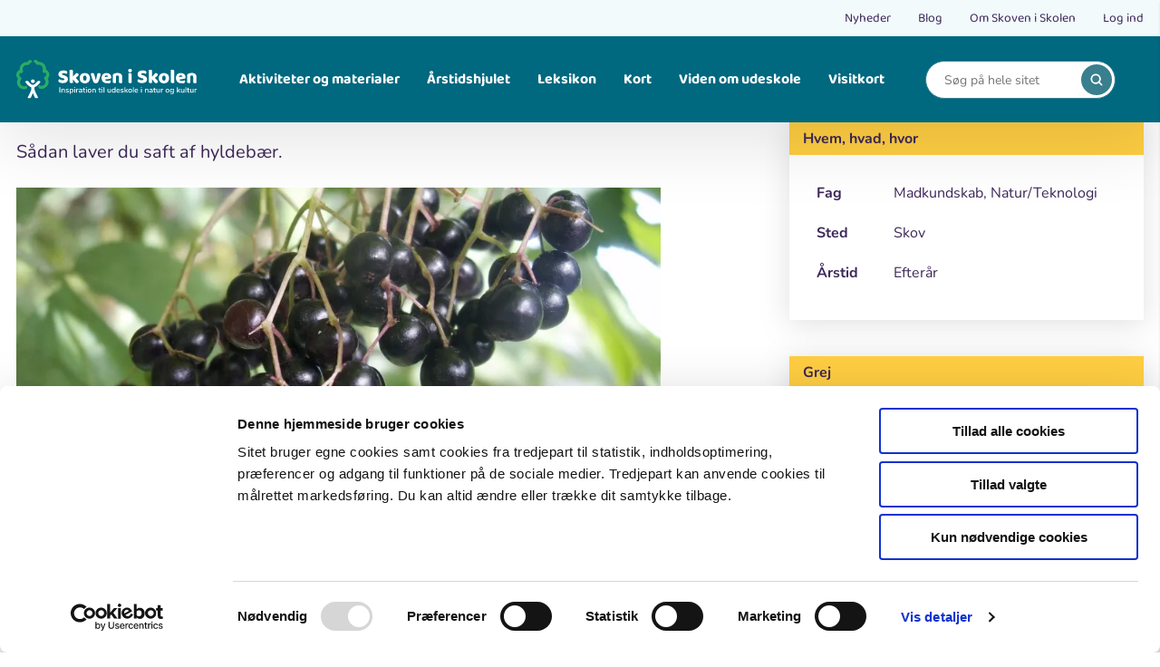

--- FILE ---
content_type: text/html; charset=UTF-8
request_url: https://skoven-i-skolen.dk/vild-mad/hyldebaer-saft
body_size: 10175
content:
<!DOCTYPE html>
<html lang="da" dir="ltr" prefix="content: http://purl.org/rss/1.0/modules/content/  dc: http://purl.org/dc/terms/  foaf: http://xmlns.com/foaf/0.1/  og: http://ogp.me/ns#  rdfs: http://www.w3.org/2000/01/rdf-schema#  schema: http://schema.org/  sioc: http://rdfs.org/sioc/ns#  sioct: http://rdfs.org/sioc/types#  skos: http://www.w3.org/2004/02/skos/core#  xsd: http://www.w3.org/2001/XMLSchema# ">
  <head>
    <meta charset="utf-8" />
<script type="text/javascript" id="Cookiebot" src="https://consent.cookiebot.com/uc.js" data-cbid="b46580d4-dde4-4c54-a261-8ed78e812ee6" data-blockingmode="auto" async="async"></script>
<meta name="description" content="Sådan laver du saft af hyldebær." />
<link rel="canonical" href="https://skoven-i-skolen.dk/vild-mad/hyldebaer-saft" />
<link rel="shortlink" href="https://skoven-i-skolen.dk/" />
<link rel="image_src" href="/sites/skoven-i-skolen.dk/files/filer/Natur/Traer/hyldebaer_taet_godt1.JPG" />
<meta property="og:site_name" content="Skoven i Skolen" />
<meta property="og:type" content="website" />
<meta property="og:url" content="https://skoven-i-skolen.dk/vild-mad/hyldebaer-saft" />
<meta property="og:title" content="Hyldebær-saft | Skoven i Skolen" />
<meta property="og:description" content="Sådan laver du saft af hyldebær." />
<meta property="og:image" content="https://skoven-i-skolen.dk/sites/skoven-i-skolen.dk/files/filer/Natur/Traer/hyldebaer_taet_godt1.JPG" />
<meta name="Generator" content="Drupal 10 (https://www.drupal.org)" />
<meta name="MobileOptimized" content="width" />
<meta name="HandheldFriendly" content="true" />
<meta name="viewport" content="width=device-width, initial-scale=1.0" />
<link rel="icon" href="/sites/skoven-i-skolen.dk/themes/custom/sis/favicon.ico" type="image/vnd.microsoft.icon" />

    <title>Hyldebær-saft | Skoven i Skolen</title>
    <link rel="stylesheet" media="all" href="/core/misc/components/progress.module.css?t36qj2" />
<link rel="stylesheet" media="all" href="/core/misc/components/ajax-progress.module.css?t36qj2" />
<link rel="stylesheet" media="all" href="/core/modules/system/css/components/align.module.css?t36qj2" />
<link rel="stylesheet" media="all" href="/core/modules/system/css/components/fieldgroup.module.css?t36qj2" />
<link rel="stylesheet" media="all" href="/core/modules/system/css/components/container-inline.module.css?t36qj2" />
<link rel="stylesheet" media="all" href="/core/modules/system/css/components/clearfix.module.css?t36qj2" />
<link rel="stylesheet" media="all" href="/core/modules/system/css/components/details.module.css?t36qj2" />
<link rel="stylesheet" media="all" href="/core/modules/system/css/components/hidden.module.css?t36qj2" />
<link rel="stylesheet" media="all" href="/core/modules/system/css/components/item-list.module.css?t36qj2" />
<link rel="stylesheet" media="all" href="/core/modules/system/css/components/js.module.css?t36qj2" />
<link rel="stylesheet" media="all" href="/core/modules/system/css/components/nowrap.module.css?t36qj2" />
<link rel="stylesheet" media="all" href="/core/modules/system/css/components/position-container.module.css?t36qj2" />
<link rel="stylesheet" media="all" href="/core/modules/system/css/components/reset-appearance.module.css?t36qj2" />
<link rel="stylesheet" media="all" href="/core/modules/system/css/components/resize.module.css?t36qj2" />
<link rel="stylesheet" media="all" href="/core/modules/system/css/components/system-status-counter.css?t36qj2" />
<link rel="stylesheet" media="all" href="/core/modules/system/css/components/system-status-report-counters.css?t36qj2" />
<link rel="stylesheet" media="all" href="/core/modules/system/css/components/system-status-report-general-info.css?t36qj2" />
<link rel="stylesheet" media="all" href="/core/modules/system/css/components/tablesort.module.css?t36qj2" />
<link rel="stylesheet" media="all" href="/modules/contrib/cookiebot/css/cookiebot.css?t36qj2" />
<link rel="stylesheet" media="all" href="/modules/custom/premium_theme_helper/css/dialog-custom.css?t36qj2" />
<link rel="stylesheet" media="all" href="/sites/skoven-i-skolen.dk/modules/sis_almanac/css/sis_almanac.css?t36qj2" />
<link rel="stylesheet" media="all" href="/sites/skoven-i-skolen.dk/themes/custom/sis/dist/components/css/base/variables.css?t36qj2" />
<link rel="stylesheet" media="all" href="/sites/skoven-i-skolen.dk/themes/custom/sis/dist/components/css/base/normalize.css?t36qj2" />
<link rel="stylesheet" media="all" href="/sites/skoven-i-skolen.dk/themes/custom/sis/dist/components/css/base/base.css?t36qj2" />
<link rel="stylesheet" media="all" href="/sites/skoven-i-skolen.dk/themes/custom/sis/dist/components/css/base/fonts.css?t36qj2" />
<link rel="stylesheet" media="all" href="/sites/skoven-i-skolen.dk/themes/custom/sis/dist/components/css/base/helpers.css?t36qj2" />
<link rel="stylesheet" media="all" href="/sites/skoven-i-skolen.dk/themes/custom/sis/dist/components/css/base/modal.css?t36qj2" />
<link rel="stylesheet" media="all" href="/sites/skoven-i-skolen.dk/themes/custom/sis/dist/components/css/base/typography.css?t36qj2" />
<link rel="stylesheet" media="all" href="/sites/skoven-i-skolen.dk/themes/custom/sis/dist/components/css/base/form-styling.css?t36qj2" />
<link rel="stylesheet" media="all" href="/sites/skoven-i-skolen.dk/themes/custom/sis/dist/components/css/base/pager.css?t36qj2" />
<link rel="stylesheet" media="all" href="/sites/skoven-i-skolen.dk/themes/custom/sis/dist/components/css/layout/grid.css?t36qj2" />
<link rel="stylesheet" media="all" href="/sites/skoven-i-skolen.dk/themes/custom/sis/dist/components/css/components/03-organisms/footer.css?t36qj2" />
<link rel="stylesheet" media="all" href="/sites/skoven-i-skolen.dk/themes/custom/sis/dist/components/css/components/03-organisms/article-page.css?t36qj2" />
<link rel="stylesheet" media="all" href="/sites/skoven-i-skolen.dk/themes/custom/sis/dist/components/css/components/02-molecules/burger.css?t36qj2" />
<link rel="stylesheet" media="all" href="/sites/skoven-i-skolen.dk/themes/custom/sis/dist/components/css/components/03-organisms/burger-menu.css?t36qj2" />
<link rel="stylesheet" media="all" href="/sites/skoven-i-skolen.dk/themes/custom/sis/dist/components/css/components/02-molecules/facts-box.css?t36qj2" />
<link rel="stylesheet" media="all" href="/sites/skoven-i-skolen.dk/themes/custom/sis/dist/components/css/components/02-molecules/search-autocomplete.css?t36qj2" />
<link rel="stylesheet" media="all" href="/sites/skoven-i-skolen.dk/themes/custom/sis/dist/components/css/components/03-organisms/header.css?t36qj2" />
<link rel="stylesheet" media="all" href="/sites/skoven-i-skolen.dk/themes/custom/sis/dist/components/css/components/02-molecules/breadcrumb.css?t36qj2" />
<link rel="stylesheet" media="all" href="/sites/skoven-i-skolen.dk/themes/custom/sis/dist/components/css/components/03-organisms/pager-full.css?t36qj2" />
<link rel="stylesheet" media="all" href="/sites/skoven-i-skolen.dk/themes/custom/sis/dist/components/css/components/03-organisms/inspiration-overview.css?t36qj2" />
<link rel="stylesheet" media="all" href="/sites/skoven-i-skolen.dk/themes/custom/sis/dist/components/css/components/02-molecules/logo.css?t36qj2" />
<link rel="stylesheet" media="all" href="/sites/skoven-i-skolen.dk/themes/custom/sis/dist/components/css/theme/theme.css?t36qj2" />
<link rel="stylesheet" media="all" href="/sites/skoven-i-skolen.dk/themes/custom/sis/dist/components/css/theme/theme-primary.css?t36qj2" />
<link rel="stylesheet" media="all" href="/sites/skoven-i-skolen.dk/themes/custom/sis/dist/components/css/theme/theme-green.css?t36qj2" />
<link rel="stylesheet" media="all" href="/sites/skoven-i-skolen.dk/themes/custom/sis/dist/components/css/components/02-molecules/meta-menu.css?t36qj2" />
<link rel="stylesheet" media="all" href="/sites/skoven-i-skolen.dk/themes/custom/sis/dist/components/css/components/03-organisms/modal-article.css?t36qj2" />
<link rel="stylesheet" media="all" href="/sites/skoven-i-skolen.dk/themes/custom/sis/dist/components/css/components/02-molecules/navigation.css?t36qj2" />
<link rel="stylesheet" media="all" href="/sites/skoven-i-skolen.dk/themes/custom/sis/dist/components/css/components/02-molecules/newsletter-form.css?t36qj2" />
<link rel="stylesheet" media="all" href="/sites/skoven-i-skolen.dk/themes/custom/sis/dist/components/css/components/02-molecules/related-articles.css?t36qj2" />
<link rel="stylesheet" media="all" href="/sites/skoven-i-skolen.dk/themes/custom/sis/dist/components/js/related-articles.css?t36qj2" />
<link rel="stylesheet" media="all" href="/sites/skoven-i-skolen.dk/themes/custom/sis/dist/components/css/components/02-molecules/search-toggle.css?t36qj2" />
<link rel="stylesheet" media="all" href="/sites/skoven-i-skolen.dk/themes/custom/sis/dist/components/css/components/02-molecules/slider-pager-count.css?t36qj2" />
<link rel="stylesheet" media="all" href="/sites/skoven-i-skolen.dk/themes/custom/sis/dist/components/css/components/02-molecules/sub-navigation.css?t36qj2" />

    
  </head>
  <body>
        <a href="#main-content" class="visually-hidden focusable">
      Gå til hovedindhold
    </a>
    
      <div class="dialog-off-canvas-main-canvas" data-off-canvas-main-canvas>
    <div class="premium-layout-wrapper">
        <div>
    <div data-drupal-messages-fallback class="hidden"></div>

  </div>

  
  <div class="layout-container">
          




<header class="header">
  <div class="meta-menu">
    <div class="container">
      <div class="meta-menu__inner">
          
              <ul region="header" class="meta-menu-list">
              <li class="meta-menu-item">
                          <a href="/nyheder" class=meta-menu-item__link>Nyheder </a>
                      </li>
          <li class="meta-menu-item">
                          <a href="/blogs" class=meta-menu-item__link>Blog </a>
                      </li>
          <li class="meta-menu-item">
                          <a href="/om-skoven-i-skolen" class=meta-menu-item__link>Om Skoven i Skolen </a>
                      </li>
          <li class="meta-menu-item">
                          <a href="/user/login" class=meta-menu-item__link>Log ind </a>
                      </li>
            </ul>
  



      </div>
    </div>
  </div>
  <div class="container">
    <div class="header__inner">
      

<a id="block-site-branding" class="logo" href="/" title="Hjem" rel="home">
  <img class="logo__image" src="/sites/skoven-i-skolen.dk/themes/custom/sis/logo.svg" alt="Hjem">
</a>

        


<nav class="navigation js-navigation">
  <ul class="navigation-list"><li class="navigation-item js-navigation-item navigation-item--has-children">
        <span class="navigation-item__link">Aktiviteter og materialer</span>
                  <div class="sub-navigation ">
            <div class="container">
              <ul class="sub-navigation__list"><li class="sub-navigation__item">
                    <a href="/aktiviteter" class="sub-navigation__link">
                      <span class="sub-navigation__link-title">
            <svg class="icons-kite" width="20" height="20">
    <use xlink:href="/sites/skoven-i-skolen.dk/themes/custom/sis/dist/icons/icons.svg#kite"></use>
</svg>

      Aktiviteter</span>
                      <span class="sub-navigation__link-description">
            Find ideer til, hvad du kan lave i naturen. For børn og voksne.
      </span>
                    </a>
                  </li><li class="sub-navigation__item">
                    <a href="/undervisningsforloeb" class="sub-navigation__link">
                      <span class="sub-navigation__link-title">
            <svg class="icons-binoculars" width="20" height="20">
    <use xlink:href="/sites/skoven-i-skolen.dk/themes/custom/sis/dist/icons/icons.svg#binoculars"></use>
</svg>

      Undervisningsforløb</span>
                      <span class="sub-navigation__link-description">
            Find ude-undervisningsmaterialer til alle fag og klassetrin i natur og kultur. For lærere.
      </span>
                    </a>
                  </li><li class="sub-navigation__item">
                    <a href="/tema" class="sub-navigation__link">
                      <span class="sub-navigation__link-title">
            <svg class="icons-bird" width="20" height="20">
    <use xlink:href="/sites/skoven-i-skolen.dk/themes/custom/sis/dist/icons/icons.svg#bird"></use>
</svg>

      Temaer</span>
                      <span class="sub-navigation__link-description">
            Find større temaer, som samler flere materialer om samme emne. Fx fugle, klima, affald osv.
      </span>
                    </a>
                  </li><li class="sub-navigation__item">
                    <a href="/vild-mad" class="sub-navigation__link">
                      <span class="sub-navigation__link-title">
            <svg class="icons-fire" width="20" height="20">
    <use xlink:href="/sites/skoven-i-skolen.dk/themes/custom/sis/dist/icons/icons.svg#fire"></use>
</svg>

      Vild mad</span>
                      <span class="sub-navigation__link-description">
            Find opskrifter på bålmad og mad fra naturen.
      </span>
                    </a>
                  </li><li class="sub-navigation__item">
                    <a href="/medier" class="sub-navigation__link">
                      <span class="sub-navigation__link-title">
            <svg class="icons-books" width="20" height="20">
    <use xlink:href="/sites/skoven-i-skolen.dk/themes/custom/sis/dist/icons/icons.svg#books"></use>
</svg>

      Medier</span>
                      <span class="sub-navigation__link-description">
            Find bøger, medier og anmeldelser
      </span>
                    </a>
                  </li><li class="sub-navigation__item">
                    <a href="/kort-delte-undervisningsforloeb" class="sub-navigation__link">
                      <span class="sub-navigation__link-title">
            <svg class="icons-pin6" width="20" height="20">
    <use xlink:href="/sites/skoven-i-skolen.dk/themes/custom/sis/dist/icons/icons.svg#pin6"></use>
</svg>

      Kort: Delte undervisningsforløb</span>
                      <span class="sub-navigation__link-description">
            Her er alle delte undervisningsforløb
      </span>
                    </a>
                  </li></ul>
            </div>
          </div>
              </li><li class="navigation-item js-navigation-item">
        <a href="/aarstidshjulet" class="navigation-item__link" data-drupal-link-system-path="node/213">Årstidshjulet</a>
              </li><li class="navigation-item js-navigation-item">
        <a href="/leksikon" class="navigation-item__link" data-drupal-link-system-path="node/35626">Leksikon</a>
              </li><li class="navigation-item js-navigation-item">
        <a href="/kort" class="navigation-item__link" data-drupal-link-system-path="node/10955">Kort</a>
              </li><li class="navigation-item js-navigation-item">
        <a href="/viden-om-udeskole" class="navigation-item__link" data-drupal-link-system-path="node/35655">Viden om udeskole</a>
              </li><li class="navigation-item js-navigation-item">
        <a href="/visitkort" title="Se en oversigt over organisationer" class="navigation-item__link" data-drupal-link-system-path="visitkort">Visitkort</a>
              </li></ul>
</nav>


      <div class="burger hamburger-icon" id="hamburger-icon">
        <div class="burger__lines">
          <span></span>
          <span></span>
          <span></span>
        </div>
        <div class="burger__label">Menu</div>
      </div>
      <div class="header-search js-header-search">
        <form action="/search" method="get" aria-label="search">
          <div class="header-search__input-field" id="search">
            <input  class="input" type="search" aria-label="Search" placeholder="Søg på hele sitet" name="text" id="js-header-search-input"
               autocomplete="off"
              >
            <button  type="submit" class="header-search__submit" aria-label="search">
              
<svg class="icon icon--search">
  <use xmlns:xlink="http://www.w3.org/1999/xlink" xlink:href="/sites/skoven-i-skolen.dk/themes/custom/sis/dist/icons/icons.svg#search"></use>
</svg>
            </button>
          </div>
        </form>
      </div>
    </div>
  </div>
</header>

    
          
    
            <div>
    <div id="block-breadcrumbs">
  
    
      	

	<div class="container">
		<div class="breadcrumb">
			<ol>
																				<li class="breadcrumb__item">
							<a href="/" class="breadcrumb__link">
								<span class="breadcrumb__text is_mobile">...</span>
								<span class="breadcrumb__text is_desktop">Hjem</span>
							</a>
						</li>
																									<li class="breadcrumb__item">
															<a href="/vild-mad" class="breadcrumb__link">
									<span class="breadcrumb__text">Vild mad</span>
								</a>
													</li>
																									<li class="breadcrumb__item">
															<span class="breadcrumb__text">Hyldebær-saft</span>
													</li>
												</ol>
		</div>
		
	</div>

  </div>

  </div>

    
          <main role="main" vocab="http://schema.org" typeof="WebPageElement" property="mainContentOfPage">
        <a id="main-content" tabindex="-1"></a>        <div class="layout-content">
            <div>
    







<article about="/vild-mad/hyldebaer-saft" class="article-page">
    <div class="container">
    <div class="row">
      <div class="col-md-8 col-lg-7 article-content-wrapper">
        <div>
                      <h1 class="article-page__title">Hyldebær-saft
</h1>
                    <div class="article-page__description">
            
            Sådan laver du saft af hyldebær.
      
          </div>
          <div class="article-page__image">
                          
              
              <img loading="lazy" src="/sites/skoven-i-skolen.dk/files/styles/article/public/filer/Natur/Traer/hyldebaer_taet_godt1.JPG.webp?itok=pQcJsikj" width="900" height="506" alt="Her er modne hyldebær. Foto: Malene Bendix." typeof="foaf:Image" />



      

      
                      </div>
          <div class="article-page__content">
            
            <h2>Lidt om hyldebær</h2>

<p>Der vokser hyldebær næsten alle steder - undtagen måske i byerne. Men i skoven, i hegnet, i haven, op ad huset, i parken - næsten alle steder står der lige pludselig et hyldetræ, og vifter med store klaser af sorte bær om efteråret.</p>

<div><strong>Fugle og hyld</strong><br>
Fuglene elsker hyldebær. De spiser dem, og spreder dem med deres fugleklatter - og det er en af grundene til at de vokser så mange steder. En anden grund er menneskene. Hylden kan nemlig bruges til alt muligt, og derfor har mennesker igennem mange tusind år plantet hyldebuske hvor de boede. I skovene er hylden tidligere blevet brugt til at læ for nye beplantninger.</div>

<div>&nbsp;</div>

<div><strong>Pluk bær</strong><br>
I september-oktober er hyldebærrene modne. Så kan du tage en kurv med ud og plukke dem til saft og suppe. Hyldebærrene indeholder blåsyre og er giftige rå, men du kan koge dem til en stærk, mørkerød saft, der smager fantastisk og er sprængfyldt med C-vitaminer.<br>
&nbsp;</div>

<h2>Sådan gør du</h2>

<ul>
	<li>Find nogle hyldebuske, og pluk en masse bær i en kurv.</li>
	<li>Fjern de grove stilke, og læg bærrene ned i en gryde sammen med de sure æbler i både.</li>
	<li>Hæld vandet over bærrene.</li>
	<li>Kog bærrene til de brister.</li>
	<li>Si så saften: Stil et dørslag op i en gryde. Læg et rent viskestykke der gerne må blive rødt op i dørslaget. Hæld forsigtigt saft og bær op i viskestykket - lidt ad gangen. Det tager lidt tid. Til sidst kan du vride viskestykket, så du får al saften med.</li>
	<li>Nu skal du måle hvor meget saft du har i gryden. Brug et litermål.</li>
	<li>Kom saft, sukker og citronsyre i gryden, kog saften op og tag den så af ilden. Sammenlagt skal saften gerne koge 1 kvarter.</li>
	<li>Hæld Atamon i saften.</li>
	<li>Hæld din hyldebærsaft på skoldede flasker, der er skyllet med Atamon - og sæt prop i. Nu kan saften holde sig til de lange vinteraftner.</li>
</ul>

      
          </div>
        </div>
      </div>
      <div class="col-md-4 col-lg-4 col-lg-offset-1 article-content-sidebar">
        <div class="print-button">
          <a href="#" onclick="window.print()">
            
<svg class="icon icon--printer">
  <use xmlns:xlink="http://www.w3.org/1999/xlink" xlink:href="/sites/skoven-i-skolen.dk/themes/custom/sis/dist/icons/icons.svg#printer"></use>
</svg>
            <span class="print-button__text">Print</span>
          </a>
        </div>
                  <div class="facts-box">
            <div class="facts-box__title">
              Hvem, hvad, hvor
            </div>
            <div class="facts-box__content">
                              <div class="facts-box__content-item">
                  <div class="facts-box__content-item-label">
                    Fag
                  </div>
                  <div class="facts-box__content-item-value">
                                          Madkundskab, 
                                          Natur/Teknologi
                                      </div>
                </div>
                                                          <div class="facts-box__content-item">
                  <div class="facts-box__content-item-label">
                    Sted
                  </div>
                  <div class="facts-box__content-item-value">
                                          Skov
                                      </div>
                </div>
                                            <div class="facts-box__content-item">
                  <div class="facts-box__content-item-label">
                    &Aring;rstid
                  </div>
                  <div class="facts-box__content-item-value">
                                          Efterår
                                      </div>
                </div>
                                                                    </div>
          </div>
                          <div class="facts-box">
            <div class="facts-box__title">
              Grej
            </div>
            <div class="facts-box__content">
              <ul><li>1 kg hyldebær</li><li>½ l vand</li><li>Evt. 3 sure æbler</li></ul><p>Til hver liter siet saft:</p><ul><li>375 - 500 g sukker</li><li>1 tsk citronsyre</li><li>1 tsk flydende Atamon eller ½ tsk Atamonpulver</li><li>Kurv eller spand til at plukke bær i</li><li>Stor gryde &amp; ske</li><li>Viskestykke der godt må blive rødt.</li><li>Dørslag</li><li>Litermål</li><li>En gryde mere</li><li>Bål eller komfur</li><li>Rene flasker</li></ul>
            </div>
          </div>
        
                          <div class="facts-box">
            <div class="facts-box__title">
              Tid
            </div>
            <div class="facts-box__content">
              <p>½ - 1 time til at koge saft.</p><p>Tid til at plukke hyldebær.</p>
            </div>
          </div>
                          <div class="facts-box">
            <div class="facts-box__title">
              Undervisningsm&aring;l
            </div>
            <div class="facts-box__content">
              
            <p>Alle kan bruge ideen her - børn, unge, voksne og gamle. Hvis du er lærer, kan du bruge ideen i skolen, men du må selv tænke den ind i dit fag.</p>
      
            </div>
                      </div>
                          <div class="facts-box">
            <div class="facts-box__title">
              Kolofon
            </div>
            <div class="facts-box__content">
                              <p><strong>Tekst og foto</strong></p><p>Malene Bendix.</p>
                                                                    </div>
          </div>
                                
                  <div class="facts-box">
            <div class="facts-box__title">
              Inspiration og lignende materialer
            </div>
            <div class="facts-box__content facts-box__inspiration">
                <div class="facts-box__inspiration-group">
    <div class="facts-box__inspiration-title"><a href="/fag/madkundskab" hreflang="da">Madkundskab</a></div>
          


<div class="facts-box__inspiration-item">
  <a href="/vild-mad" aria-label="Vild mad">
    <div class="facts-box__inspiration-item__type">
      
            Vild mad
      
    </div>
  </a>
  <a href="/vild-mad/kartofler-i-trylledej" class="facts-box__inspiration-item__link">
    
<span>Kartofler i trylledej</span>

  </a>
</div>



<div class="facts-box__inspiration-item">
  <a href="/undervisningsforloeb" aria-label="Undervisningsforløb">
    <div class="facts-box__inspiration-item__type">
      
            Undervisningsforløb
      
    </div>
  </a>
  <a href="/undervisningsforloeb/vildt-god-pizza" class="facts-box__inspiration-item__link">
    
<span>Vildt god pizza</span>

  </a>
</div>

      </div>

            </div>
          </div>
        
        <div class="facts-box__button-below-wrapper">
                      <a href="/del" target="_blank">
              <button type="button" class="facts-box__button-below button button--green">
<div>
  
  
  
Del en ide

</div>
</button>
            </a>
                  </div>
      </div>
    </div>

          <div class="article-page__related section section--spacing-bottom-none">
        <div class="row">
          <div class="col-xs-12 col-ms-6 col-sm-7 col-md-8">
            <div class="article-page__related-header">
              <h2>Læs også</h2>
            </div>
          </div>
          <div class="col-xs-12 col-ms-6 col-sm-5 col-md-4">

            <div class="swiper-navigation">
                              <div class="slider-pager-count">
                  Viser&nbsp;<span class="slider-pager-count--showing"></span>&nbsp;ud af&nbsp;<span class="slider-pager-count--total"></span>
                </div>
                            <div class="swiper-button-prev"></div>
              <div class="swiper-button-next"></div>
            </div>
          </div>
          <div class="col-xs-12">
            <div class="article-page__related-items js-article-page__related-items swiper">
              <div class="swiper-wrapper">
                                                                                                                                                                                                                                                                                                                                                                                                                                                                                                                                                                                    



<div class="inspiration-overview__item">
	<div class="inspiration-overview__item-inner">
		<a href="/leksikon/hyld-sambucus-nigra" class="inspiration-overview__item-link" aria-label="Leksikon">
			<div class="inspiration-overview__image">
                  
              
                <picture>
                  <source srcset="/sites/skoven-i-skolen.dk/files/styles/list_view_lg_/public/2023-01/Hyldeb%C3%A6r_Saerloese%20overdrev_sept_Ole%20Malling.webp?h=2e3eca71&amp;itok=_ztWN4rR 1x" media="all and (min-width : 1921px)" type="image/webp" width="354" height="257"/>
              <source srcset="/sites/skoven-i-skolen.dk/files/styles/list_view_lg_/public/2023-01/Hyldeb%C3%A6r_Saerloese%20overdrev_sept_Ole%20Malling.webp?h=2e3eca71&amp;itok=_ztWN4rR 1x" media="all and (min-width : 1200px) and (max-width: 1920px)" type="image/webp" width="354" height="257"/>
              <source srcset="/sites/skoven-i-skolen.dk/files/styles/list_view_md_/public/2023-01/Hyldeb%C3%A6r_Saerloese%20overdrev_sept_Ole%20Malling.webp?h=2e3eca71&amp;itok=TsDKUu8R 1x" media="all and (min-width : 992px) and (max-width: 1199px)" type="image/webp" width="264" height="193"/>
              <source srcset="/sites/skoven-i-skolen.dk/files/styles/list_view_sm_/public/2023-01/Hyldeb%C3%A6r_Saerloese%20overdrev_sept_Ole%20Malling.webp?h=2e3eca71&amp;itok=qL6T7Y3q 1x" media="all and (min-width : 768px) and (max-width: 991px)" type="image/webp" width="460" height="335"/>
              <source srcset="/sites/skoven-i-skolen.dk/files/styles/list_view_xs_/public/2023-01/Hyldeb%C3%A6r_Saerloese%20overdrev_sept_Ole%20Malling.webp?h=2e3eca71&amp;itok=FdAZzDJj 1x, /sites/skoven-i-skolen.dk/files/styles/list_view_xsx2_/public/2023-01/Hyldeb%C3%A6r_Saerloese%20overdrev_sept_Ole%20Malling.webp?h=2e3eca71&amp;itok=pYW9z5s7 2x" media="all and (min-width : 481px) and (max-width: 767px)" type="image/webp" width="348" height="253"/>
              <source srcset="/sites/skoven-i-skolen.dk/files/styles/list_view_xxs_/public/2023-01/Hyldeb%C3%A6r_Saerloese%20overdrev_sept_Ole%20Malling.webp?h=2e3eca71&amp;itok=pYSsaTcs 1x, /sites/skoven-i-skolen.dk/files/styles/list_view_xxsx2_/public/2023-01/Hyldeb%C3%A6r_Saerloese%20overdrev_sept_Ole%20Malling.webp?h=2e3eca71&amp;itok=RrPkB4T3 2x" media="all and (max-width: 480px)" type="image/webp" width="432" height="315"/>
              <source srcset="/sites/skoven-i-skolen.dk/files/styles/list_view_lg_/public/2023-01/Hyldeb%C3%A6r_Saerloese%20overdrev_sept_Ole%20Malling.jpg?h=2e3eca71&amp;itok=_ztWN4rR 1x" media="all and (min-width : 1921px)" type="image/jpeg" width="354" height="257"/>
              <source srcset="/sites/skoven-i-skolen.dk/files/styles/list_view_lg_/public/2023-01/Hyldeb%C3%A6r_Saerloese%20overdrev_sept_Ole%20Malling.jpg?h=2e3eca71&amp;itok=_ztWN4rR 1x" media="all and (min-width : 1200px) and (max-width: 1920px)" type="image/jpeg" width="354" height="257"/>
              <source srcset="/sites/skoven-i-skolen.dk/files/styles/list_view_md_/public/2023-01/Hyldeb%C3%A6r_Saerloese%20overdrev_sept_Ole%20Malling.jpg?h=2e3eca71&amp;itok=TsDKUu8R 1x" media="all and (min-width : 992px) and (max-width: 1199px)" type="image/jpeg" width="264" height="193"/>
              <source srcset="/sites/skoven-i-skolen.dk/files/styles/list_view_sm_/public/2023-01/Hyldeb%C3%A6r_Saerloese%20overdrev_sept_Ole%20Malling.jpg?h=2e3eca71&amp;itok=qL6T7Y3q 1x" media="all and (min-width : 768px) and (max-width: 991px)" type="image/jpeg" width="460" height="335"/>
              <source srcset="/sites/skoven-i-skolen.dk/files/styles/list_view_xs_/public/2023-01/Hyldeb%C3%A6r_Saerloese%20overdrev_sept_Ole%20Malling.jpg?h=2e3eca71&amp;itok=FdAZzDJj 1x, /sites/skoven-i-skolen.dk/files/styles/list_view_xsx2_/public/2023-01/Hyldeb%C3%A6r_Saerloese%20overdrev_sept_Ole%20Malling.jpg?h=2e3eca71&amp;itok=pYW9z5s7 2x" media="all and (min-width : 481px) and (max-width: 767px)" type="image/jpeg" width="348" height="253"/>
              <source srcset="/sites/skoven-i-skolen.dk/files/styles/list_view_xxs_/public/2023-01/Hyldeb%C3%A6r_Saerloese%20overdrev_sept_Ole%20Malling.jpg?h=2e3eca71&amp;itok=pYSsaTcs 1x, /sites/skoven-i-skolen.dk/files/styles/list_view_xxsx2_/public/2023-01/Hyldeb%C3%A6r_Saerloese%20overdrev_sept_Ole%20Malling.jpg?h=2e3eca71&amp;itok=RrPkB4T3 2x" media="all and (max-width: 480px)" type="image/jpeg" width="432" height="315"/>
                  <img loading="eager" width="432" height="315" src="/sites/skoven-i-skolen.dk/files/styles/list_view_xxs_/public/2023-01/Hyldeb%C3%A6r_Saerloese%20overdrev_sept_Ole%20Malling.jpg?h=2e3eca71&amp;itok=pYSsaTcs" alt="Hyldebaer" typeof="foaf:Image" />

  </picture>


      

      
        			</div>
			<div class="inspiration-overview__content">
								<div class="inspiration-overview__content__wrapper">
					<div class="inspiration-overview__title">
						
<span>Hyld (Sambucus nigra)</span>

					</div>
					<div class="inspiration-overview__description">
						
            Her kan du læse en masse om hyld. Om biologi, skovbrug, brug af hyld, og hyldebuskens historie.
      
					</div>
				</div>
			</div>
		</a>
    <a href="/leksikon" aria-label="Leksikon" class="inspiration-overview__type">
      Leksikon
    </a>
			</div>
</div>

                                                                        



<div class="inspiration-overview__item">
	<div class="inspiration-overview__item-inner">
		<a href="/undervisningsforloeb/skovfolkenes-kamp" class="inspiration-overview__item-link" aria-label="Undervisningsforløb">
			<div class="inspiration-overview__image">
                  
              
                <picture>
                  <source srcset="/sites/skoven-i-skolen.dk/files/styles/list_view_lg_/public/Bjedstrup-034.webp?h=02ce9656&amp;itok=IcSbxodS 1x" media="all and (min-width : 1921px)" type="image/webp" width="354" height="257"/>
              <source srcset="/sites/skoven-i-skolen.dk/files/styles/list_view_lg_/public/Bjedstrup-034.webp?h=02ce9656&amp;itok=IcSbxodS 1x" media="all and (min-width : 1200px) and (max-width: 1920px)" type="image/webp" width="354" height="257"/>
              <source srcset="/sites/skoven-i-skolen.dk/files/styles/list_view_md_/public/Bjedstrup-034.webp?h=02ce9656&amp;itok=TFPlDIZG 1x" media="all and (min-width : 992px) and (max-width: 1199px)" type="image/webp" width="264" height="193"/>
              <source srcset="/sites/skoven-i-skolen.dk/files/styles/list_view_sm_/public/Bjedstrup-034.webp?h=02ce9656&amp;itok=7sg57yt3 1x" media="all and (min-width : 768px) and (max-width: 991px)" type="image/webp" width="460" height="335"/>
              <source srcset="/sites/skoven-i-skolen.dk/files/styles/list_view_xs_/public/Bjedstrup-034.webp?h=02ce9656&amp;itok=NyXYVjXr 1x, /sites/skoven-i-skolen.dk/files/styles/list_view_xsx2_/public/Bjedstrup-034.webp?h=02ce9656&amp;itok=TA-BHJBw 2x" media="all and (min-width : 481px) and (max-width: 767px)" type="image/webp" width="348" height="253"/>
              <source srcset="/sites/skoven-i-skolen.dk/files/styles/list_view_xxs_/public/Bjedstrup-034.webp?h=02ce9656&amp;itok=fePbQ6t_ 1x, /sites/skoven-i-skolen.dk/files/styles/list_view_xxsx2_/public/Bjedstrup-034.webp?h=02ce9656&amp;itok=vRW9dPPd 2x" media="all and (max-width: 480px)" type="image/webp" width="432" height="315"/>
              <source srcset="/sites/skoven-i-skolen.dk/files/styles/list_view_lg_/public/Bjedstrup-034.jpg?h=02ce9656&amp;itok=IcSbxodS 1x" media="all and (min-width : 1921px)" type="image/jpeg" width="354" height="257"/>
              <source srcset="/sites/skoven-i-skolen.dk/files/styles/list_view_lg_/public/Bjedstrup-034.jpg?h=02ce9656&amp;itok=IcSbxodS 1x" media="all and (min-width : 1200px) and (max-width: 1920px)" type="image/jpeg" width="354" height="257"/>
              <source srcset="/sites/skoven-i-skolen.dk/files/styles/list_view_md_/public/Bjedstrup-034.jpg?h=02ce9656&amp;itok=TFPlDIZG 1x" media="all and (min-width : 992px) and (max-width: 1199px)" type="image/jpeg" width="264" height="193"/>
              <source srcset="/sites/skoven-i-skolen.dk/files/styles/list_view_sm_/public/Bjedstrup-034.jpg?h=02ce9656&amp;itok=7sg57yt3 1x" media="all and (min-width : 768px) and (max-width: 991px)" type="image/jpeg" width="460" height="335"/>
              <source srcset="/sites/skoven-i-skolen.dk/files/styles/list_view_xs_/public/Bjedstrup-034.jpg?h=02ce9656&amp;itok=NyXYVjXr 1x, /sites/skoven-i-skolen.dk/files/styles/list_view_xsx2_/public/Bjedstrup-034.jpg?h=02ce9656&amp;itok=TA-BHJBw 2x" media="all and (min-width : 481px) and (max-width: 767px)" type="image/jpeg" width="348" height="253"/>
              <source srcset="/sites/skoven-i-skolen.dk/files/styles/list_view_xxs_/public/Bjedstrup-034.jpg?h=02ce9656&amp;itok=fePbQ6t_ 1x, /sites/skoven-i-skolen.dk/files/styles/list_view_xxsx2_/public/Bjedstrup-034.jpg?h=02ce9656&amp;itok=vRW9dPPd 2x" media="all and (max-width: 480px)" type="image/jpeg" width="432" height="315"/>
                  <img loading="eager" width="432" height="315" src="/sites/skoven-i-skolen.dk/files/styles/list_view_xxs_/public/Bjedstrup-034.jpg?h=02ce9656&amp;itok=fePbQ6t_" alt="To drenge fra Bjedstrup skole grutter mel. Foto: Henrik Bjerg." typeof="foaf:Image" />

  </picture>


      

      
        			</div>
			<div class="inspiration-overview__content">
									<div class="inspiration-overview__class">
						
<svg class="icon icon--reading">
  <use xmlns:xlink="http://www.w3.org/1999/xlink" xlink:href="/sites/skoven-i-skolen.dk/themes/custom/sis/dist/icons/icons.svg#reading"></use>
</svg>
																										0. - 3. klasse
																						|
																											4. - 6. klasse
																									</div>
								<div class="inspiration-overview__content__wrapper">
					<div class="inspiration-overview__title">
						
<span>Skovfolkenes kamp</span>

					</div>
					<div class="inspiration-overview__description">
						
            Storyline-forløb med rollespil og figurer fra den gamle folketro.
      
					</div>
				</div>
			</div>
		</a>
    <a href="/undervisningsforloeb" aria-label="Undervisningsforløb" class="inspiration-overview__type">
      Undervisningsforløb
    </a>
					<div class="inspiration-overview__subject">
																						<a class="inspiration-overview__subject-item" href="/fag/dansk">Dansk</a>
																								<a class="inspiration-overview__subject-item" href="/fag/haandvaerk-og-design">Håndværk og design</a>
																<div class="inspiration-overview__subject-item--more-text">
						+
						1
						fag
					</div>
							</div>
			</div>
</div>

                                                                        



<div class="inspiration-overview__item">
	<div class="inspiration-overview__item-inner">
		<a href="/vild-mad/trylledrik" class="inspiration-overview__item-link" aria-label="Vild mad">
			<div class="inspiration-overview__image">
                  
              
                <picture>
                  <source srcset="/sites/skoven-i-skolen.dk/files/styles/list_view_lg_/public/filer/Natur/Traer/hyldebaer_taet_godt1.webp?h=4e026002&amp;itok=knZzgriZ 1x" media="all and (min-width : 1921px)" type="image/webp" width="354" height="257"/>
              <source srcset="/sites/skoven-i-skolen.dk/files/styles/list_view_lg_/public/filer/Natur/Traer/hyldebaer_taet_godt1.webp?h=4e026002&amp;itok=knZzgriZ 1x" media="all and (min-width : 1200px) and (max-width: 1920px)" type="image/webp" width="354" height="257"/>
              <source srcset="/sites/skoven-i-skolen.dk/files/styles/list_view_md_/public/filer/Natur/Traer/hyldebaer_taet_godt1.webp?h=4e026002&amp;itok=6fZVZi06 1x" media="all and (min-width : 992px) and (max-width: 1199px)" type="image/webp" width="264" height="193"/>
              <source srcset="/sites/skoven-i-skolen.dk/files/styles/list_view_sm_/public/filer/Natur/Traer/hyldebaer_taet_godt1.webp?h=4e026002&amp;itok=8ldI6KzF 1x" media="all and (min-width : 768px) and (max-width: 991px)" type="image/webp" width="460" height="335"/>
              <source srcset="/sites/skoven-i-skolen.dk/files/styles/list_view_xs_/public/filer/Natur/Traer/hyldebaer_taet_godt1.webp?h=4e026002&amp;itok=frAYYtUu 1x, /sites/skoven-i-skolen.dk/files/styles/list_view_xsx2_/public/filer/Natur/Traer/hyldebaer_taet_godt1.webp?h=4e026002&amp;itok=JN8eXfLp 2x" media="all and (min-width : 481px) and (max-width: 767px)" type="image/webp" width="348" height="253"/>
              <source srcset="/sites/skoven-i-skolen.dk/files/styles/list_view_xxs_/public/filer/Natur/Traer/hyldebaer_taet_godt1.webp?h=4e026002&amp;itok=JilbKXQS 1x, /sites/skoven-i-skolen.dk/files/styles/list_view_xxsx2_/public/filer/Natur/Traer/hyldebaer_taet_godt1.webp?h=4e026002&amp;itok=Gonr18Nl 2x" media="all and (max-width: 480px)" type="image/webp" width="432" height="315"/>
              <source srcset="/sites/skoven-i-skolen.dk/files/styles/list_view_lg_/public/filer/Natur/Traer/hyldebaer_taet_godt1.JPG?h=4e026002&amp;itok=knZzgriZ 1x" media="all and (min-width : 1921px)" type="image/jpeg" width="354" height="257"/>
              <source srcset="/sites/skoven-i-skolen.dk/files/styles/list_view_lg_/public/filer/Natur/Traer/hyldebaer_taet_godt1.JPG?h=4e026002&amp;itok=knZzgriZ 1x" media="all and (min-width : 1200px) and (max-width: 1920px)" type="image/jpeg" width="354" height="257"/>
              <source srcset="/sites/skoven-i-skolen.dk/files/styles/list_view_md_/public/filer/Natur/Traer/hyldebaer_taet_godt1.JPG?h=4e026002&amp;itok=6fZVZi06 1x" media="all and (min-width : 992px) and (max-width: 1199px)" type="image/jpeg" width="264" height="193"/>
              <source srcset="/sites/skoven-i-skolen.dk/files/styles/list_view_sm_/public/filer/Natur/Traer/hyldebaer_taet_godt1.JPG?h=4e026002&amp;itok=8ldI6KzF 1x" media="all and (min-width : 768px) and (max-width: 991px)" type="image/jpeg" width="460" height="335"/>
              <source srcset="/sites/skoven-i-skolen.dk/files/styles/list_view_xs_/public/filer/Natur/Traer/hyldebaer_taet_godt1.JPG?h=4e026002&amp;itok=frAYYtUu 1x, /sites/skoven-i-skolen.dk/files/styles/list_view_xsx2_/public/filer/Natur/Traer/hyldebaer_taet_godt1.JPG?h=4e026002&amp;itok=JN8eXfLp 2x" media="all and (min-width : 481px) and (max-width: 767px)" type="image/jpeg" width="348" height="253"/>
              <source srcset="/sites/skoven-i-skolen.dk/files/styles/list_view_xxs_/public/filer/Natur/Traer/hyldebaer_taet_godt1.JPG?h=4e026002&amp;itok=JilbKXQS 1x, /sites/skoven-i-skolen.dk/files/styles/list_view_xxsx2_/public/filer/Natur/Traer/hyldebaer_taet_godt1.JPG?h=4e026002&amp;itok=Gonr18Nl 2x" media="all and (max-width: 480px)" type="image/jpeg" width="432" height="315"/>
                  <img loading="eager" width="432" height="315" src="/sites/skoven-i-skolen.dk/files/styles/list_view_xxs_/public/filer/Natur/Traer/hyldebaer_taet_godt1.JPG?h=4e026002&amp;itok=JilbKXQS" alt="Her er modne hyldebær. Foto: Malene Bendix." typeof="foaf:Image" />

  </picture>


      

      
        			</div>
			<div class="inspiration-overview__content">
								<div class="inspiration-overview__content__wrapper">
					<div class="inspiration-overview__title">
						
<span>Trylledrik</span>

					</div>
					<div class="inspiration-overview__description">
						
            Se her, hvordan du laver din egen trylledrik.
      
					</div>
				</div>
			</div>
		</a>
    <a href="/vild-mad" aria-label="Vild mad" class="inspiration-overview__type">
      Vild mad
    </a>
					<div class="inspiration-overview__subject">
									
      <a class="inspiration-overview__subject-item" href="/fag/madkundskab">Madkundskab</a>
        <a class="inspiration-overview__subject-item" href="/fag/natur/teknologi">Natur/Teknologi</a>
  
							</div>
			</div>
</div>

                                                                                                                    </div>
            </div>
          </div>
        </div>
      </div>
		  </div>
</article>

<div class="js-modal-article">
  <div class="js-modal-article__content">
    <div class="js-modal-article__content__header">
      <a class="js-modal-article__content__header__close-button">
        
<svg class="icon icon--close-modal">
  <use xmlns:xlink="http://www.w3.org/1999/xlink" xlink:href="/sites/skoven-i-skolen.dk/themes/custom/sis/dist/icons/icons.svg#close-modal"></use>
</svg>
      </a>
    </div>
    <div class="js-modal-article__content__main">
      
            <p>Alle kan bruge ideen her - børn, unge, voksne og gamle. Hvis du er lærer, kan du bruge ideen i skolen, men du må selv tænke den ind i dit fag.</p>
      
    </div>
  </div>
</div>

  </div>

        </div>      </main>
    
    
    <footer class="footer">
      <img class="footer__graphic" src="/sites/skoven-i-skolen.dk/themes/custom/sis/dist/images/footer-graphic.svg"  alt="Footer Grafik"/>
      <div class="footer__inner section theme theme-green">
        <svg class="section__graphics-top" xmlns="http://www.w3.org/2000/svg" xmlns:xlink="http://www.w3.org/1999/xlink" x="0px" y="0px" viewBox="0 0 1440 30" xml:space="preserve">
          <path d="M1440,30V1.3l-240.4,12.3L950.4,0L939,9l-22.9-2.9L801.7,16.5l-625.5-2.9L164.8,3l-87.7,7.5L0,1.3V30H1440z"/>
        </svg>
        <div class="container">
          <div class="row">
            <div class="col-xs-12 col-sm-6 col-md-3">
                              <div class="footer__header">
<div>
  
  
  
Seneste

</div>
</div>
                            


<div class="facts-box__inspiration-item">
  <a href="/undervisningsforloeb" aria-label="Undervisningsforløb">
    <div class="facts-box__inspiration-item__type">
      
            Undervisningsforløb
      
    </div>
  </a>
  <a href="/undervisningsforloeb/test-malene-juleforloeb" class="facts-box__inspiration-item__link">
    
<span>Test Malene Juleforløb</span>

  </a>
</div>



<div class="facts-box__inspiration-item">
  <a href="/aktiviteter" aria-label="Aktiviteter">
    <div class="facts-box__inspiration-item__type">
      
            Aktiviteter
      
    </div>
  </a>
  <a href="/aktiviteter/lav-tangkort-i-kongernes-nordsjaelland" class="facts-box__inspiration-item__link">
    
<span>Lav tangkort i Kongernes Nordsjælland</span>

  </a>
</div>



<div class="facts-box__inspiration-item">
  <a href="/undervisningsforloeb" aria-label="Undervisningsforløb">
    <div class="facts-box__inspiration-item__type">
      
            Undervisningsforløb
      
    </div>
  </a>
  <a href="/undervisningsforloeb/fang-mus-og-laer-om-de-smaa-gnaveres-biologi" class="facts-box__inspiration-item__link">
    
<span>Fang mus og lær om de små gnaveres biologi</span>

  </a>
</div>

            </div>
            <div class="col-xs-12 col-sm-6 col-md-3">
              <div class="footer-some-header">
                                <div class="footer__header">
<div>
  
  
  
Følg os

</div>
</div>
                              </div>
              <div class="footer-some-icons">
                                  <a href="https://www.facebook.com/SkovenISkolen/" class="footer-some-icons__icon" target="_blank" aria-label="facebook">
                    
<svg class="icon icon--facebook">
  <use xmlns:xlink="http://www.w3.org/1999/xlink" xlink:href="/sites/skoven-i-skolen.dk/themes/custom/sis/dist/icons/icons.svg#facebook"></use>
</svg>
                  </a>
                                                  <a href="https://www.instagram.com/skoveniskolen/" class="footer-some-icons__icon" target="_blank" aria-label="instagram">
                    
<svg class="icon icon--instagram">
  <use xmlns:xlink="http://www.w3.org/1999/xlink" xlink:href="/sites/skoven-i-skolen.dk/themes/custom/sis/dist/icons/icons.svg#instagram"></use>
</svg>
                  </a>
                              </div>
                              <h5 class="footer__col2__description">
<div>
  
  
  
Eller del materiale med os...

</div>
</h5>
                                            <a href="/del" class="button button--ghost" target="">
                  Del din idé
                </a>
                          </div>
            <div class="col-xs-12 col-sm-6 col-md-3">
              
<div class="footer__header">Almanak</div>
  <ul class="almanac__list">
          <li class="almanac__list-item"><div class="almanac__list-item-title" almanac-day="14" almanac-month="1">14. Januar 2026</div>
<div class="almanac__list-item-content">Hvis der er sne, er det sjovt at kigge på <a href="/content/iskrystaller">snefnug i lup</a>. Fang snefnuggene på en afkølet glasplade.</div>
</li>
          <li class="almanac__list-item almanac__list-item--active"><div class="almanac__list-item-title" almanac-day="15" almanac-month="1">15. Januar 2026</div>
<div class="almanac__list-item-content"><p>Hele vinteren er muldvarpen i gang under jorden. Du kan se dens muldvarpeskud.</p></div>
</li>
          <li class="almanac__list-item"><div class="almanac__list-item-title" almanac-day="16" almanac-month="1">16. Januar 2026</div>
<div class="almanac__list-item-content"><p>
	Det er ikke alle dyr der overlever vinteren. Vinteren er et godt tidspunkt at grundlægge en samling af <a href="/content/knogler-og-kranier-0">knogler og kranier</a>.</p></div>
</li>
      </ul>
  <div class="almanac__list-navigation">
    <a class="almanac__list-navigation-left js-almanac__list-navigation-left">
      <span class="almanac__list-navigation-arrow almanac__list-navigation-arrow--left"></span>
      <span class="almanac__list-navigation-text">Forrige</span>
    </a>
    <a class="almanac__list-navigation-right js-almanac__list-navigation-right">
      <span class="almanac__list-navigation-text">Næste</span>
      <span class="almanac__list-navigation-arrow almanac__list-navigation-arrow--right"></span>
    </a>
  </div>

            </div>
            <div class="col-xs-12 col-sm-6 col-md-3">
                              

<div class="newsletter-form__wrapper js-newsletter-form__wrapper" data-action="https://np-skjoldundernes-land.clients.ubivox.com/handlers/post/" data-list="74511" data-gdpr-text="Jeg accepterer Skoven-i-skolens betingelser for behandling af data" data-gdpr-link="/cookie-og-datapolitik">
  <div class="newsletter-form__header">Tilmeld dig nyhedsbrevet</div>
</div>
                          </div>
          </div>
        </div>
      </div>
      <div class="footer__bottom">
        <div class="container">
          <div class="row">
            <div class="col-xs-12 col-md-4 footer__bottom-logo">
              <a class="logo" href="/" title="Hjem" rel="home">
                <img class="logo__image" src="/sites/skoven-i-skolen.dk/themes/custom/sis/logo.svg" alt="Hjem">
              </a>
            </div>
            <div class="col-xs-12 col-md-4 footer__bottom-address">
              Ledreborg Alle 2A, 4320 Lejre
            </div>
            <div class="col-xs-12 col-md-4 footer__bottom-links">
                                <div>
      
              <ul region="footerbottom">
              <li>
                          <a href="https://www.was.digst.dk/skoven-i-skolen-dk" >Tilgængelighed </a>
                      </li>
          <li>
                          <a href="/whistleblowerordning" >Whistleblower </a>
                      </li>
          <li>
                          <a href="/cookie-og-datapolitik" >Cookies </a>
                      </li>
            </ul>
  



  </div>

                          </div>
          </div>
        </div>
      </div>
    </footer>
  </div>
      
<div id="burger-menu--overlay" class="burger-menu--overlay js-burger-menu--overlay">
  <div id="burger-menu" class="burger-menu">
    <div id="burger-menu--close" class="burger-menu--close">
      <span></span>
      <span></span>
    </div>
    <div class="burger-menu__inner">
      <div class="burger-menu__main">
          

              <ul data-region="burgermenu" region="burgermenu" class="burger-menu-list burger-nav burger-nav--level-0">
                                            <li class="burger-menu-list-item js-burger-menu-list-item burger-nav-item burger-nav-item--expanded">
          <a href="">Aktiviteter og materialer</a>
                      <span class="burger-nav-item--arrow-right">
            </span>
                          <ul class="burger-nav burger-nav--level-1 ">
        <li class="burger-nav-item burger-nav-item--mobile-header">
          Aktiviteter og materialer
        </li>
                                            <li class="burger-menu-list-item burger-nav-item">
          <a href="/aktiviteter">
            <svg class="icons-kite" width="20" height="20">
    <use xlink:href="/sites/skoven-i-skolen.dk/themes/custom/sis/dist/icons/icons.svg#kite"></use>
</svg>

      Aktiviteter</a>
                  </li>
                              <li class="burger-menu-list-item burger-nav-item">
          <a href="/undervisningsforloeb">
            <svg class="icons-binoculars" width="20" height="20">
    <use xlink:href="/sites/skoven-i-skolen.dk/themes/custom/sis/dist/icons/icons.svg#binoculars"></use>
</svg>

      Undervisningsforløb</a>
                  </li>
                              <li class="burger-menu-list-item burger-nav-item">
          <a href="/tema">
            <svg class="icons-bird" width="20" height="20">
    <use xlink:href="/sites/skoven-i-skolen.dk/themes/custom/sis/dist/icons/icons.svg#bird"></use>
</svg>

      Temaer</a>
                  </li>
                              <li class="burger-menu-list-item burger-nav-item">
          <a href="/vild-mad">
            <svg class="icons-fire" width="20" height="20">
    <use xlink:href="/sites/skoven-i-skolen.dk/themes/custom/sis/dist/icons/icons.svg#fire"></use>
</svg>

      Vild mad</a>
                  </li>
                              <li class="burger-menu-list-item burger-nav-item">
          <a href="/medier">
            <svg class="icons-books" width="20" height="20">
    <use xlink:href="/sites/skoven-i-skolen.dk/themes/custom/sis/dist/icons/icons.svg#books"></use>
</svg>

      Medier</a>
                  </li>
                              <li class="burger-menu-list-item burger-nav-item">
          <a href="/kort-delte-undervisningsforloeb">
            <svg class="icons-pin6" width="20" height="20">
    <use xlink:href="/sites/skoven-i-skolen.dk/themes/custom/sis/dist/icons/icons.svg#pin6"></use>
</svg>

      Kort: Delte undervisningsforløb</a>
                  </li>
                    <span class="burger-nav-item--arrow-left">
      </span>
        </ul>
  
                  </li>
                              <li class="burger-menu-list-item js-burger-menu-list-item burger-nav-item">
          <a href="/aarstidshjulet">Årstidshjulet</a>
                  </li>
                              <li class="burger-menu-list-item js-burger-menu-list-item burger-nav-item">
          <a href="/leksikon">Leksikon</a>
                  </li>
                              <li class="burger-menu-list-item js-burger-menu-list-item burger-nav-item">
          <a href="/kort">Kort</a>
                  </li>
                              <li class="burger-menu-list-item js-burger-menu-list-item burger-nav-item">
          <a href="/viden-om-udeskole">Viden om udeskole</a>
                  </li>
                              <li class="burger-menu-list-item js-burger-menu-list-item burger-nav-item">
          <a href="/visitkort">Visitkort</a>
                  </li>
                  </ul>
  



      </div>
      <div class="burger-menu__meta">
          

              <ul region="burgermenu" class="burger-menu-list burger-menu-list--highlighted quick-links__list">
                                <li class="burger-menu-list-item quick-links__item">
          <a href="/nyheder" title="Nyheder">
            <span>Nyheder</span>
          </a>
        </li>
                        <li class="burger-menu-list-item quick-links__item">
          <a href="/blogs" title="Blog">
            <span>Blog</span>
          </a>
        </li>
                        <li class="burger-menu-list-item quick-links__item">
          <a href="/om-skoven-i-skolen" title="Om Skoven i Skolen">
            <span>Om Skoven i Skolen</span>
          </a>
        </li>
                        <li class="burger-menu-list-item quick-links__item">
          <a href="/user/login" title="Log ind">
            <span>Log ind</span>
          </a>
        </li>
              </ul>
  



      </div>
    </div>
  </div>
</div>

  
</div>

  </div>

    
    <script type="application/json" data-drupal-selector="drupal-settings-json">{"path":{"baseUrl":"\/","pathPrefix":"","currentPath":"node\/34444","currentPathIsAdmin":false,"isFront":false,"currentLanguage":"da"},"pluralDelimiter":"\u0003","suppressDeprecationErrors":true,"ajaxPageState":{"libraries":"[base64]","theme":"sis","theme_token":null},"ajaxTrustedUrl":[],"cookiebot":{"message_placeholder_cookieconsent_optout_marketing_show":true,"message_placeholder_cookieconsent_optout_marketing":"\u003Cdiv class=\u0022cookiebot cookieconsent-optout-marketing\u0022\u003E\n\t\u003Cdiv class=\u0022cookieconsent-optout-marketing__inner\u0022\u003E\n\t\t\u003Cp\u003EPlease \u003Ca class=\u0022cookieconsent-optout-marketing__cookiebot-renew\u0022 href=\u0022!cookiebot_renew\u0022\u003Eaccept marketing-cookies\u003C\/a\u003E to view this embedded content from \u003Ca class=\u0022cookieconsent-optout-marketing__from-src-url\u0022 href=\u0022!cookiebot_from_src_url\u0022 target=\u0022_blank\u0022\u003E!cookiebot_from_src_url\u003C\/a\u003E\u003C\/p\u003E\n\n\t\u003C\/div\u003E\n\u003C\/div\u003E\n"},"relewise":{"entityViewed":{"node:34444":true}},"user":{"uid":0,"permissionsHash":"acfce2d2893e22da2482b771083c2d652f8c3af0d291c98aa4366ac31240ac9a"}}</script>
<script src="/modules/contrib/jquery_once/lib/jquery_3.7.1_jquery.min.js?v=3.7.1"></script>
<script src="/core/assets/vendor/once/once.min.js?v=1.0.1"></script>
<script src="/sites/skoven-i-skolen.dk/files/languages/da_uuSjU9zAQXYS1odIsl0fg353At0ooLicgVpDDvPyKYE.js?t36qj2"></script>
<script src="/core/misc/drupalSettingsLoader.js?v=10.5.1"></script>
<script src="/core/misc/drupal.js?v=10.5.1"></script>
<script src="/core/misc/drupal.init.js?v=10.5.1"></script>
<script src="/core/assets/vendor/tabbable/index.umd.min.js?v=6.2.0"></script>
<script src="https://cdn.jsdelivr.net/npm/js-cookie@3.0.5/dist/js.cookie.min.js"></script>
<script src="/modules/contrib/cookiebot/js/cookiebot.js?t36qj2"></script>
<script src="/themes/contrib/drupal-premium-theme/dist/js/lazyload.js?v=10.5.1"></script>
<script src="/core/misc/progress.js?v=10.5.1"></script>
<script src="/core/assets/vendor/loadjs/loadjs.min.js?v=4.3.0"></script>
<script src="/core/misc/debounce.js?v=10.5.1"></script>
<script src="/core/misc/announce.js?v=10.5.1"></script>
<script src="/core/misc/message.js?v=10.5.1"></script>
<script src="/core/misc/ajax.js?v=10.5.1"></script>
<script src="/modules/contrib/relewise/js/relewise.js?v=10.5.1"></script>
<script src="/modules/contrib/relewise/js/entity-view.js?v=10.5.1"></script>
<script src="/sites/skoven-i-skolen.dk/themes/custom/sis/dist/components/js/burger-menu.js?v=10.5.1"></script>
<script src="/sites/skoven-i-skolen.dk/themes/custom/sis/dist/components/js/modal-article.js?v=10.5.1"></script>
<script src="/sites/skoven-i-skolen.dk/themes/custom/sis/dist/components/js/navigation.js?v=10.5.1"></script>
<script src="/sites/skoven-i-skolen.dk/themes/custom/sis/dist/components/js/newsletter-form.js?v=10.5.1"></script>
<script src="/sites/skoven-i-skolen.dk/themes/custom/sis/dist/components/js/related-articles.js?v=10.5.1"></script>
<script src="/sites/skoven-i-skolen.dk/themes/custom/sis/dist/components/js/search-autocomplete.js?v=10.5.1"></script>
<script src="/sites/skoven-i-skolen.dk/themes/custom/sis/dist/components/js/search-toggle.js?v=10.5.1"></script>
<script src="/sites/skoven-i-skolen.dk/modules/sis_almanac/js/sis_almanac.js?t36qj2"></script>

    <script async src="https://siteimproveanalytics.com/js/siteanalyze_133886.js"></script>
  </body>
</html>


--- FILE ---
content_type: text/css
request_url: https://skoven-i-skolen.dk/modules/custom/premium_theme_helper/css/dialog-custom.css?t36qj2
body_size: 310
content:
.ui-dialog:not(.ui-dialog-position-side):not(.ui-dialog.article-modal) {
  position: fixed !important;
  top: 50% !important;
  left: 50% !important;
  height: 82% !important;
  margin-top: 0 !important;
  transform: translate(-50%, -50%);
}

.ui-dialog:not(.ui-dialog-position-side):not(.ui-dialog.article-modal) .ui-dialog-content {
  max-height: calc(100% - 56px) !important;
  min-height: calc(100% - 56px) !important;
}

.entity-browser-modal-iframe {
  height: calc(100% - 60px) !important;
}

.ui-dialog .ajax-progress-throbber {
  position: relative !important;
  top: auto !important;
  left: auto !important;
  width: 40px;
  height: 40px;
  padding: 0 !important;
  background: none !important;
  border: 0 solid white !important;
  box-shadow: none !important;
}


--- FILE ---
content_type: text/css
request_url: https://skoven-i-skolen.dk/sites/skoven-i-skolen.dk/themes/custom/sis/dist/components/css/layout/grid.css?t36qj2
body_size: 1705
content:
.section{position:relative;z-index:0;padding-top:var(--grid-section-spacing-mobile);padding-bottom:var(--grid-section-spacing-mobile);}@media (min-width:992px){.section{padding-top:var(--grid-section-spacing);padding-bottom:var(--grid-section-spacing)}}.section--no-z-index{z-index:auto}.section-form{z-index:11}.section__inner{padding-top:calc(var(--grid-section-spacing-mobile)*0.5);}@media (min-width:992px){.section__inner{padding-top:calc(var(--grid-section-spacing)*0.5)}}.section--no-spacing{padding-top:0;padding-bottom:0}.section--spacing-top-none{padding-top:0}.section--spacing-top-small{padding-top:calc(var(--grid-section-spacing-mobile)/2)}.section--spacing-top-medium{padding-top:var(--grid-section-spacing-mobile)}.section--spacing-top-large{padding-top:var(--grid-section-spacing)}.section--spacing-bottom-none{padding-bottom:0}.section--spacing-bottom-small{padding-bottom:calc(var(--grid-section-spacing-mobile)/2)}.section--spacing-bottom-medium{padding-bottom:var(--grid-section-spacing-mobile)}.section--spacing-bottom-large{padding-bottom:var(--grid-section-spacing)}.section--place-top{z-index:2}.section__graphics-bottom,.section__graphics-top{position:absolute;left:0;width:100%;}.section__graphics-bottom path,.section__graphics-top path{fill:var(--theme-background-color)}.section__graphics-top{bottom:99%}.section__graphics-bottom{top:99.9%}@media (min-width:992px){.section--spacing-top-medium{padding-top:var(--grid-section-spacing)}.section--spacing-top-large{padding-top:calc(var(--grid-section-spacing)*1.5)}.section--spacing-bottom-medium{padding-bottom:var(--grid-section-spacing)}.section--spacing-bottom-large{padding-bottom:calc(var(--grid-section-spacing)*1.5)}}.container{width:100%;max-width:var(--container-width);margin-right:auto;margin-left:auto;padding-right:var(--container-spacing-mobile);padding-left:var(--container-spacing-mobile);}@media (min-width:992px){.container{padding-right:var(--container-spacing);padding-left:var(--container-spacing)}}.row{display:flex;flex-flow:row wrap;flex-grow:0;flex-shrink:1;box-sizing:border-box;margin-right:var(--half-gutter-compensation-mobile);margin-left:var(--half-gutter-compensation-mobile);}@media (min-width:992px){.row{margin-right:var(--half-gutter-compensation);margin-left:var(--half-gutter-compensation)}}.row.reverse{flex-direction:row-reverse}.col.reverse{flex-direction:column-reverse}.col-lg,.col-lg-1,.col-lg-2,.col-lg-3,.col-lg-4,.col-lg-5,.col-lg-6,.col-lg-7,.col-lg-8,.col-lg-9,.col-lg-10,.col-lg-11,.col-lg-12,.col-lg-offset-0,.col-lg-offset-1,.col-lg-offset-2,.col-lg-offset-3,.col-lg-offset-4,.col-lg-offset-5,.col-lg-offset-6,.col-lg-offset-7,.col-lg-offset-8,.col-lg-offset-9,.col-lg-offset-10,.col-lg-offset-11,.col-lg-offset-12,.col-md,.col-md-1,.col-md-2,.col-md-3,.col-md-4,.col-md-5,.col-md-6,.col-md-7,.col-md-8,.col-md-9,.col-md-10,.col-md-11,.col-md-12,.col-md-offset-0,.col-md-offset-1,.col-md-offset-2,.col-md-offset-3,.col-md-offset-4,.col-md-offset-5,.col-md-offset-6,.col-md-offset-7,.col-md-offset-8,.col-md-offset-9,.col-md-offset-10,.col-md-offset-11,.col-md-offset-12,.col-ms,.col-ms-1,.col-ms-2,.col-ms-3,.col-ms-4,.col-ms-5,.col-ms-6,.col-ms-7,.col-ms-8,.col-ms-9,.col-ms-10,.col-ms-11,.col-ms-12,.col-ms-offset-0,.col-ms-offset-1,.col-ms-offset-2,.col-ms-offset-3,.col-ms-offset-4,.col-ms-offset-5,.col-ms-offset-6,.col-ms-offset-7,.col-ms-offset-8,.col-ms-offset-9,.col-ms-offset-10,.col-ms-offset-11,.col-ms-offset-12,.col-sm,.col-sm-1,.col-sm-2,.col-sm-3,.col-sm-4,.col-sm-5,.col-sm-6,.col-sm-7,.col-sm-8,.col-sm-9,.col-sm-10,.col-sm-11,.col-sm-12,.col-sm-offset-0,.col-sm-offset-1,.col-sm-offset-2,.col-sm-offset-3,.col-sm-offset-4,.col-sm-offset-5,.col-sm-offset-6,.col-sm-offset-7,.col-sm-offset-8,.col-sm-offset-9,.col-sm-offset-10,.col-sm-offset-11,.col-sm-offset-12,.col-xs,.col-xs-1,.col-xs-2,.col-xs-3,.col-xs-4,.col-xs-5,.col-xs-6,.col-xs-7,.col-xs-8,.col-xs-9,.col-xs-10,.col-xs-11,.col-xs-12,.col-xs-offset-0,.col-xs-offset-1,.col-xs-offset-2,.col-xs-offset-3,.col-xs-offset-4,.col-xs-offset-5,.col-xs-offset-6,.col-xs-offset-7,.col-xs-offset-8,.col-xs-offset-9,.col-xs-offset-10,.col-xs-offset-11,.col-xs-offset-12{padding-right:var(--half-gutter-width-mobile);padding-left:var(--half-gutter-width-mobile);}@media (min-width:992px){.col-lg,.col-lg-1,.col-lg-2,.col-lg-3,.col-lg-4,.col-lg-5,.col-lg-6,.col-lg-7,.col-lg-8,.col-lg-9,.col-lg-10,.col-lg-11,.col-lg-12,.col-lg-offset-0,.col-lg-offset-1,.col-lg-offset-2,.col-lg-offset-3,.col-lg-offset-4,.col-lg-offset-5,.col-lg-offset-6,.col-lg-offset-7,.col-lg-offset-8,.col-lg-offset-9,.col-lg-offset-10,.col-lg-offset-11,.col-lg-offset-12,.col-md,.col-md-1,.col-md-2,.col-md-3,.col-md-4,.col-md-5,.col-md-6,.col-md-7,.col-md-8,.col-md-9,.col-md-10,.col-md-11,.col-md-12,.col-md-offset-0,.col-md-offset-1,.col-md-offset-2,.col-md-offset-3,.col-md-offset-4,.col-md-offset-5,.col-md-offset-6,.col-md-offset-7,.col-md-offset-8,.col-md-offset-9,.col-md-offset-10,.col-md-offset-11,.col-md-offset-12,.col-ms,.col-ms-1,.col-ms-2,.col-ms-3,.col-ms-4,.col-ms-5,.col-ms-6,.col-ms-7,.col-ms-8,.col-ms-9,.col-ms-10,.col-ms-11,.col-ms-12,.col-ms-offset-0,.col-ms-offset-1,.col-ms-offset-2,.col-ms-offset-3,.col-ms-offset-4,.col-ms-offset-5,.col-ms-offset-6,.col-ms-offset-7,.col-ms-offset-8,.col-ms-offset-9,.col-ms-offset-10,.col-ms-offset-11,.col-ms-offset-12,.col-sm,.col-sm-1,.col-sm-2,.col-sm-3,.col-sm-4,.col-sm-5,.col-sm-6,.col-sm-7,.col-sm-8,.col-sm-9,.col-sm-10,.col-sm-11,.col-sm-12,.col-sm-offset-0,.col-sm-offset-1,.col-sm-offset-2,.col-sm-offset-3,.col-sm-offset-4,.col-sm-offset-5,.col-sm-offset-6,.col-sm-offset-7,.col-sm-offset-8,.col-sm-offset-9,.col-sm-offset-10,.col-sm-offset-11,.col-sm-offset-12,.col-xs,.col-xs-1,.col-xs-2,.col-xs-3,.col-xs-4,.col-xs-5,.col-xs-6,.col-xs-7,.col-xs-8,.col-xs-9,.col-xs-10,.col-xs-11,.col-xs-12,.col-xs-offset-0,.col-xs-offset-1,.col-xs-offset-2,.col-xs-offset-3,.col-xs-offset-4,.col-xs-offset-5,.col-xs-offset-6,.col-xs-offset-7,.col-xs-offset-8,.col-xs-offset-9,.col-xs-offset-10,.col-xs-offset-11,.col-xs-offset-12{padding-right:var(--half-gutter-width);padding-left:var(--half-gutter-width)}}.col-xs,.col-xs-1,.col-xs-2,.col-xs-3,.col-xs-4,.col-xs-5,.col-xs-6,.col-xs-7,.col-xs-8,.col-xs-9,.col-xs-10,.col-xs-11,.col-xs-12,.col-xs-offset-0,.col-xs-offset-1,.col-xs-offset-2,.col-xs-offset-3,.col-xs-offset-4,.col-xs-offset-5,.col-xs-offset-6,.col-xs-offset-7,.col-xs-offset-8,.col-xs-offset-9,.col-xs-offset-10,.col-xs-offset-11,.col-xs-offset-12{flex:0 0 auto;box-sizing:border-box}.col-xs{flex-basis:0;flex-grow:1;max-width:100%}.col-xs-1{flex-basis:8.3333%;max-width:8.3333%}.col-xs-2{flex-basis:16.6667%;max-width:16.6667%}.col-xs-3{flex-basis:25%;max-width:25%}.col-xs-4{flex-basis:33.3333%;max-width:33.3333%}.col-xs-5{flex-basis:41.6667%;max-width:41.6667%}.col-xs-6{flex-basis:50%;max-width:50%}.col-xs-7{flex-basis:58.3333%;max-width:58.3333%}.col-xs-8{flex-basis:66.6667%;max-width:66.6667%}.col-xs-9{flex-basis:75%;max-width:75%}.col-xs-10{flex-basis:83.3333%;max-width:83.3333%}.col-xs-11{flex-basis:91.6667%;max-width:91.6667%}.col-xs-12{flex-basis:100%;max-width:100%}.col-xs-offset-0{margin-left:0}.col-xs-offset-1{margin-left:8.3333%}.col-xs-offset-2{margin-left:16.6667%}.col-xs-offset-3{margin-left:25%}.col-xs-offset-4{margin-left:33.3333%}.col-xs-offset-5{margin-left:41.6667%}.col-xs-offset-6{margin-left:50%}.col-xs-offset-7{margin-left:58.3333%}.col-xs-offset-8{margin-left:66.6667%}.col-xs-offset-9{margin-left:75%}.col-xs-offset-10{margin-left:83.3333%}.col-xs-offset-11{margin-left:91.6667%}.pb-xs{padding-bottom:var(--half-gutter-width)}@media (min-width:576px){.col-ms,.col-ms-1,.col-ms-2,.col-ms-3,.col-ms-4,.col-ms-5,.col-ms-6,.col-ms-7,.col-ms-8,.col-ms-9,.col-ms-10,.col-ms-11,.col-ms-12,.col-ms-offset-0,.col-ms-offset-1,.col-ms-offset-2,.col-ms-offset-3,.col-ms-offset-4,.col-ms-offset-5,.col-ms-offset-6,.col-ms-offset-7,.col-ms-offset-8,.col-ms-offset-9,.col-ms-offset-10,.col-ms-offset-11,.col-ms-offset-12{flex:0 0 auto;box-sizing:border-box}.col-ms{flex-basis:0;flex-grow:1;max-width:100%}.col-ms-1{flex-basis:8.3333%;max-width:8.3333%}.col-ms-2{flex-basis:16.6667%;max-width:16.6667%}.col-ms-3{flex-basis:25%;max-width:25%}.col-ms-4{flex-basis:33.3333%;max-width:33.3333%}.col-ms-5{flex-basis:41.6667%;max-width:41.6667%}.col-ms-6{flex-basis:50%;max-width:50%}.col-ms-7{flex-basis:58.3333%;max-width:58.3333%}.col-ms-8{flex-basis:66.6667%;max-width:66.6667%}.col-ms-9{flex-basis:75%;max-width:75%}.col-ms-10{flex-basis:83.3333%;max-width:83.3333%}.col-ms-11{flex-basis:91.6667%;max-width:91.6667%}.col-ms-12{flex-basis:100%;max-width:100%}.col-ms-offset-0{margin-left:0}.col-ms-offset-1{margin-left:8.3333%}.col-ms-offset-2{margin-left:16.6667%}.col-ms-offset-3{margin-left:25%}.col-ms-offset-4{margin-left:33.3333%}.col-ms-offset-5{margin-left:41.6667%}.col-ms-offset-6{margin-left:50%}.col-ms-offset-7{margin-left:58.3333%}.col-ms-offset-8{margin-left:66.6667%}.col-ms-offset-9{margin-left:75%}.col-ms-offset-10{margin-left:83.3333%}.col-ms-offset-11{margin-left:91.6667%}.pb-ms{padding-bottom:var(--half-gutter-width)}.pb-0-ms{padding-bottom:0}}@media (min-width:768px){.col-sm,.col-sm-1,.col-sm-2,.col-sm-3,.col-sm-4,.col-sm-5,.col-sm-6,.col-sm-7,.col-sm-8,.col-sm-9,.col-sm-10,.col-sm-11,.col-sm-12,.col-sm-offset-0,.col-sm-offset-1,.col-sm-offset-2,.col-sm-offset-3,.col-sm-offset-4,.col-sm-offset-5,.col-sm-offset-6,.col-sm-offset-7,.col-sm-offset-8,.col-sm-offset-9,.col-sm-offset-10,.col-sm-offset-11,.col-sm-offset-12{flex:0 0 auto;box-sizing:border-box}.col-sm{flex-basis:0;flex-grow:1;max-width:100%}.col-sm-1{flex-basis:8.3333%;max-width:8.3333%}.col-sm-2{flex-basis:16.6667%;max-width:16.6667%}.col-sm-3{flex-basis:25%;max-width:25%}.col-sm-4{flex-basis:33.3333%;max-width:33.3333%}.col-sm-5{flex-basis:41.6667%;max-width:41.6667%}.col-sm-6{flex-basis:50%;max-width:50%}.col-sm-7{flex-basis:58.3333%;max-width:58.3333%}.col-sm-8{flex-basis:66.6667%;max-width:66.6667%}.col-sm-9{flex-basis:75%;max-width:75%}.col-sm-10{flex-basis:83.3333%;max-width:83.3333%}.col-sm-11{flex-basis:91.6667%;max-width:91.6667%}.col-sm-12{flex-basis:100%;max-width:100%}.col-sm-offset-0{margin-left:0}.col-sm-offset-1{margin-left:8.3333%}.col-sm-offset-2{margin-left:16.6667%}.col-sm-offset-3{margin-left:25%}.col-sm-offset-4{margin-left:33.3333%}.col-sm-offset-5{margin-left:41.6667%}.col-sm-offset-6{margin-left:50%}.col-sm-offset-7{margin-left:58.3333%}.col-sm-offset-8{margin-left:66.6667%}.col-sm-offset-9{margin-left:75%}.col-sm-offset-10{margin-left:83.3333%}.col-sm-offset-11{margin-left:91.6667%}.pb-sm{padding-bottom:var(--half-gutter-width)}.pb-0-sm{padding-bottom:0}}@media (min-width:992px){.col-md,.col-md-1,.col-md-2,.col-md-3,.col-md-4,.col-md-5,.col-md-6,.col-md-7,.col-md-8,.col-md-9,.col-md-10,.col-md-11,.col-md-12,.col-md-offset-0,.col-md-offset-1,.col-md-offset-2,.col-md-offset-3,.col-md-offset-4,.col-md-offset-5,.col-md-offset-6,.col-md-offset-7,.col-md-offset-8,.col-md-offset-9,.col-md-offset-10,.col-md-offset-11,.col-md-offset-12{flex:0 0 auto;box-sizing:border-box}.col-md{flex-basis:0;flex-grow:1;max-width:100%}.col-md-1{flex-basis:8.3333%;max-width:8.3333%}.col-md-2{flex-basis:16.6667%;max-width:16.6667%}.col-md-3{flex-basis:25%;max-width:25%}.col-md-4{flex-basis:33.3333%;max-width:33.3333%}.col-md-5{flex-basis:41.6667%;max-width:41.6667%}.col-md-6{flex-basis:50%;max-width:50%}.col-md-7{flex-basis:58.3333%;max-width:58.3333%}.col-md-8{flex-basis:66.6667%;max-width:66.6667%}.col-md-9{flex-basis:75%;max-width:75%}.col-md-10{flex-basis:83.3333%;max-width:83.3333%}.col-md-11{flex-basis:91.6667%;max-width:91.6667%}.col-md-12{flex-basis:100%;max-width:100%}.col-md-offset-0{margin-left:0}.col-md-offset-1{margin-left:8.3333%}.col-md-offset-2{margin-left:16.6667%}.col-md-offset-3{margin-left:25%}.col-md-offset-4{margin-left:33.3333%}.col-md-offset-5{margin-left:41.6667%}.col-md-offset-6{margin-left:50%}.col-md-offset-7{margin-left:58.3333%}.col-md-offset-8{margin-left:66.6667%}.col-md-offset-9{margin-left:75%}.col-md-offset-10{margin-left:83.3333%}.col-md-offset-11{margin-left:91.6667%}.pb-md{padding-bottom:var(--half-gutter-width)}.pb-0-md{padding-bottom:0}}@media (min-width:1200px){.col-lg,.col-lg-1,.col-lg-2,.col-lg-3,.col-lg-4,.col-lg-5,.col-lg-6,.col-lg-7,.col-lg-8,.col-lg-9,.col-lg-10,.col-lg-11,.col-lg-12,.col-lg-offset-0,.col-lg-offset-1,.col-lg-offset-2,.col-lg-offset-3,.col-lg-offset-4,.col-lg-offset-5,.col-lg-offset-6,.col-lg-offset-7,.col-lg-offset-8,.col-lg-offset-9,.col-lg-offset-10,.col-lg-offset-11,.col-lg-offset-12{flex:0 0 auto;box-sizing:border-box}.col-lg{flex-basis:0;flex-grow:1;max-width:100%}.col-lg-1{flex-basis:8.3333%;max-width:8.3333%}.col-lg-2{flex-basis:16.6667%;max-width:16.6667%}.col-lg-3{flex-basis:25%;max-width:25%}.col-lg-4{flex-basis:33.3333%;max-width:33.3333%}.col-lg-5{flex-basis:41.6667%;max-width:41.6667%}.col-lg-6{flex-basis:50%;max-width:50%}.col-lg-7{flex-basis:58.3333%;max-width:58.3333%}.col-lg-8{flex-basis:66.6667%;max-width:66.6667%}.col-lg-9{flex-basis:75%;max-width:75%}.col-lg-10{flex-basis:83.3333%;max-width:83.3333%}.col-lg-11{flex-basis:91.6667%;max-width:91.6667%}.col-lg-12{flex-basis:100%;max-width:100%}.col-lg-offset-0{margin-left:0}.col-lg-offset-1{margin-left:8.3333%}.col-lg-offset-2{margin-left:16.6667%}.col-lg-offset-3{margin-left:25%}.col-lg-offset-4{margin-left:33.3333%}.col-lg-offset-5{margin-left:41.6667%}.col-lg-offset-6{margin-left:50%}.col-lg-offset-7{margin-left:58.3333%}.col-lg-offset-8{margin-left:66.6667%}.col-lg-offset-9{margin-left:75%}.col-lg-offset-10{margin-left:83.3333%}.col-lg-offset-11{margin-left:91.6667%}.pb-lg{padding-bottom:var(--half-gutter-width)}.pb-0-lg{padding-bottom:0}}

--- FILE ---
content_type: text/css
request_url: https://skoven-i-skolen.dk/sites/skoven-i-skolen.dk/themes/custom/sis/dist/components/css/components/02-molecules/search-autocomplete.css?t36qj2
body_size: 751
content:
.autoComplete_wrapper{position:relative;display:block;width:100%;padding:0;}.autoComplete_wrapper >ul{position:absolute;top:35px;right:-51px;left:-21px;z-index:1;margin:0;min-width:100%;padding:15px;list-style:none;background-color:#fff;box-sizing:border-box;border:1px solid var(--color-blue);border-radius:25px;outline:0;box-shadow:0 15px 30px rgba(0,0,0,.1);transition:opacity .15s ease-in-out;opacity:1!important;display:block!important;}@media (min-width:576px){.autoComplete_wrapper >ul{left:calc(50% + 15px);right:auto;min-width:340px;transform:translateX(-50%)}}@media (min-width:1200px){.autoComplete_wrapper >ul{left:auto;right:-51px;transform:translateX(0)}}.autoComplete_wrapper >ul:empty,.autoComplete_wrapper >ul >ul[hidden]{display:block;transform:scale(0);opacity:0}.autoComplete_wrapper >ul >li{display:grid;grid-column-gap:10px;grid-template-columns:1fr auto;padding:5px 10px;color:var(--color-purple);font-weight:var(--heading-font-weight);font-size:var(--base-font-size-small);text-align:left;border-radius:10px;transition:all .2s ease;}.autoComplete_wrapper >ul >li .mark{color:#ff7a7a;font-weight:700;background-color:initial;border-radius:5px}.autoComplete_wrapper >ul >li:hover{background-color:var(--color-blue-ice);cursor:pointer}.autoComplete_wrapper >ul >li[aria-selected=true]{background-color:rgba(255,122,122,.15)}.autoComplete_wrapper >ul >li.autoComplete_wrapper__info{display:flex;justify-content:center;padding:0;}.autoComplete_wrapper >ul >li.autoComplete_wrapper__info .button{min-height:45px;margin-top:20px;padding:0 25px;color:var(--color-white);background-color:var(--color-green-dark);cursor:pointer}.autoComplete_wrapper >ul >li.autoComplete_wrapper__info:hover{background-color:initial}.autoComplete_wrapper__match{overflow:hidden;white-space:nowrap;text-overflow:ellipsis}.autoComplete_wrapper__type{margin-left:10px;color:var(--color-purple);font-weight:var(--base-font-weight);font-size:var(--base-font-size-extra-small);opacity:.5}

--- FILE ---
content_type: text/css
request_url: https://skoven-i-skolen.dk/sites/skoven-i-skolen.dk/themes/custom/sis/dist/components/css/components/03-organisms/inspiration-overview.css?t36qj2
body_size: 1974
content:
.inspiration-overview__pageheader-headline{margin-bottom:24px}.inspiration-overview__intro{margin-bottom:32px;padding-right:var(--container-spacing-mobile);padding-left:var(--container-spacing-mobile);}@media (min-width:992px){.inspiration-overview__intro{margin-bottom:50px;padding-right:5%;padding-left:5%;text-align:center}.inspiration-overview__intro-headline{margin-bottom:24px;font-size:var(--base-font-size-xxxxlarge);line-height:1.1}.inspiration-overview__intro-description{font-size:var(--base-font-size-large)}}.inspiration-overview__item-wrapper{display:flex;flex-direction:column;margin-bottom:44px;padding:var(--container-spacing-mobile);overflow:hidden;}@media (min-width:576px){.inspiration-overview__item-wrapper{flex:0 0 50%;width:100%;max-width:100%;padding:var(--container-spacing)}}@media (min-width:992px){.inspiration-overview__item-wrapper{flex:0 0 25%;margin-bottom:0}}.inspiration-overview__item{width:100%}.inspiration-overview__item,.inspiration-overview__item-inner{position:relative;display:flex;flex-direction:column;height:100%}.inspiration-overview__item-inner{background-color:#fff;box-shadow:0 4px 18px hsla(0,0%,51.4%,.25)}.inspiration-overview__item-link{display:flex;flex-direction:column;width:100%;color:var(--color-purple);text-decoration:none;}.inspiration-overview__item-link--blog{height:100%}.inspiration-overview__image{position:relative;display:flex;flex-direction:column;min-height:25px;}.inspiration-overview__image img{width:100%;height:100%;object-fit:cover}.inspiration-overview__image .icon{right:0;width:28px;height:28px;padding:5px;background-color:#fff;pointer-events:none}.inspiration-overview__type,.inspiration-overview .icon{position:absolute;top:0}.inspiration-overview__type{left:0;padding:5px 15px;color:#fff;font-weight:800;font-size:var(--base-font-size-extra-small);font-family:var(--base-font-family);text-decoration:none;background-color:var(--color-primary);}.inspiration-overview__type--bottom{top:auto;bottom:0}.inspiration-overview__type.clickable:hover{opacity:.5}.inspiration-overview__type a{color:#fff!important;text-decoration:none}.inspiration-overview__type--news{background-color:var(--color-red)}.inspiration-overview__type--blog{top:var(--container-spacing-mobile);left:var(--container-spacing-mobile);color:var(--color-purple-dark);background-color:var(--color-apricot);}@media (min-width:576px){.inspiration-overview__type--blog{top:var(--container-spacing);left:var(--container-spacing)}}.inspiration-overview__content{display:flex;flex-direction:column;padding:15px 20px 8px;color:var(--color-purple);}.inspiration-overview__content__wrapper{text-decoration:none}.inspiration-overview__class{position:relative;margin-bottom:4px;padding-left:20px;font-size:var(--base-font-size-extra-small);}.inspiration-overview__class .icon{position:absolute;top:50%;left:0;width:15px;height:18px;transform:translateY(-50%);fill:var(--color-purple)}.inspiration-overview__title{margin-bottom:4px;color:var(--color-purple);font-weight:600;font-size:var(--base-font-size-large);font-family:var(--heading-font-family);line-height:1.3;text-decoration:none;word-break:break-word;-webkit-hyphens:auto;hyphens:auto;}.inspiration-overview__title--authoring-information{margin-top:10px;padding-right:20px;padding-left:20px;font-weight:400;font-size:var(--base-font-size-small);-webkit-hyphens:none;hyphens:none}.inspiration-overview__title--blog-post{margin-bottom:0!important;padding-right:20px;padding-left:20px}.inspiration-overview__date{margin-bottom:4px;font-size:var(--base-font-size-extra-small);font-family:var(--base-font-family)}.inspiration-overview__date,.inspiration-overview__description{color:var(--color-purple)}.inspiration-overview__description{display:-webkit-box;margin-bottom:8px;-webkit-line-clamp:4;-webkit-box-orient:vertical;overflow:hidden;font-size:var(--base-font-size-small)}.inspiration-overview__subject{display:flex;flex-wrap:wrap;margin-top:auto;padding:0 20px 12px;}.inspiration-overview__subject-item{display:inline-flex;margin-right:8px;margin-bottom:8px;padding:5px 15px;font-weight:800;font-size:var(--base-font-size-extra-small);font-family:var(--base-font-family);text-decoration:none;background-color:var(--color-yellow);}.section.theme .inspiration-overview__subject-item{color:var(--color-purple)}.inspiration-overview__subject-item--more-text{display:inline-flex;margin-right:8px;margin-bottom:8px;padding:5px 0;font-weight:600;font-size:var(--base-font-size-extra-small);font-family:var(--base-font-family)}.inspiration-overview__headline{margin-bottom:4px;font-weight:600;font-size:var(--base-font-size-medium);font-family:var(--heading-font-family);line-height:1.3}.inspiration-overview__list{margin:0;padding:0}.inspiration-overview__list-links{margin-top:40px}.inspiration-overview__list-item{line-height:1.3;list-style-type:none;border-bottom:1px solid var(--color-pink)}.inspiration-overview__list-item-link{display:inline-block;max-width:100%;padding:8px 0;overflow:hidden;white-space:nowrap;text-decoration:none;text-overflow:ellipsis;}.inspiration-overview__list-item-link:hover{text-decoration:underline}.inspiration-overview__more-link{position:relative;display:inline-block;padding-top:8px;padding-right:24px;padding-bottom:8px;}.inspiration-overview__more-link .icon{position:absolute;top:50%;right:0;width:16px;height:12px;transform:translateY(-50%);transition:right .3s ease;fill:var(--color-purple)}.inspiration-overview__more-link:hover .icon{right:-5px}.inspiration-overview__term{display:grid;grid-gap:var(--container-spacing-mobile);grid-template-columns:repeat(1,1fr);}@media (min-width:576px){.inspiration-overview__term{grid-template-columns:repeat(2,1fr);gap:36px}}@media (min-width:992px){.inspiration-overview__term{grid-template-columns:repeat(3,1fr);gap:36px}}@media (min-width:1200px){.inspiration-overview__term{grid-template-columns:repeat(4,1fr);gap:36px}}.inspiration-overview__image .icon,.inspiration-overview__type--bottom{right:0;bottom:0;left:auto;display:flex;align-items:center;padding:0 6px;background-color:var(--color-primary)}.inspiration-overview__type__icon-container{margin-left:3px}.inspiration-overview__item-link+.inspiration-overview__list-links{margin-top:24px;}@media (min-width:992px){.inspiration-overview__item-link+.inspiration-overview__list-links{margin-top:44px}}.ui-dialog.article-modal{width:96%!important;padding:0;font-family:var(--base-font-family);border-radius:10px!important;background-color:#fff!important;}@media (min-width:768px){.ui-dialog.article-modal{width:600px!important}}@media (min-width:992px){.ui-dialog.article-modal{width:800px!important}}.ui-dialog.article-modal .ui-dialog-titlebar{padding:10px var(--container-spacing);background:none;border:none;border-bottom:1px solid rgba(0,0,0,.1);border-radius:0}.ui-dialog.article-modal .ui-dialog-titlebar-close{right:10px!important;width:28px;height:28px;margin:0;background:var(--color-green-dark);border:none;border-radius:50%;transform:translateY(-50%)}.ui-dialog.article-modal .ui-button-icon{top:50%;left:50%;width:10px;height:10px;margin-top:0;margin-left:0;background:none;transform:translate(-50%,-50%);}.ui-dialog.article-modal .ui-button-icon:before{transform:rotate(45deg)}.ui-dialog.article-modal .ui-button-icon:after,.ui-dialog.article-modal .ui-button-icon:before{position:absolute;top:4px;left:-2px;display:block;width:14px;height:2px;background-color:var(--color-white);content:""}.ui-dialog.article-modal .ui-button-icon:after{transform:rotate(-45deg)}.ui-dialog.article-modal .ui-dialog-content{padding:0 var(--container-spacing)}.ui-dialog.article-modal .article-page__modal h1{display:none}.article-page__modal{width:100%;max-width:800px;margin-right:auto;margin-left:auto;font-family:var(--base-font-family);}.article-page__modal__content{order:2;}@media (min-width:768px){.article-page__modal__content{order:1;width:50%;padding-right:var(--container-spacing)}}.article-page__modal__content,.article-page__modal__inner{display:flex;flex-flow:column}.article-page__modal__inner{width:100%;padding:var(--container-spacing) 0;}@media (min-width:768px){.article-page__modal__inner{flex-flow:row}}.article-page__modal__inner__wrapper{max-height:500px;overflow:auto}.article-page__modal__image{display:flex;order:1;margin-bottom:10px;}@media (min-width:768px){.article-page__modal__image{order:2;width:50%;margin-bottom:0;padding-left:var(--container-spacing)}}.article-page__modal__image img{width:100%;height:auto}.article-page__modal__image-logo{display:flex;justify-content:center;}.article-page__modal__image-logo img{max-height:100px}.article-page__modal-tags{display:flex;flex-flow:row;flex-wrap:wrap;margin-bottom:10px}.article-page__modal-tag{display:inline-flex;margin-right:5px;margin-bottom:5px;padding:5px 15px;font-weight:800;font-size:var(--base-font-size-extra-small);font-family:var(--base-font-family);text-decoration:none;background-color:var(--color-yellow)}.article-page__modal__footer{display:flex;justify-content:flex-end;margin:0 calc(var(--container-spacing)*-1);padding:10px;border-top:1px solid rgba(0,0,0,.1);}.article-page__modal__footer a.button{position:relative;display:inline-flex;align-items:center;justify-content:center;min-height:45px;padding:0 20px;overflow:visible;color:var(--color-white);font-weight:800;font-size:var(--base-font-size-small);font-family:var(--base-font-family);white-space:nowrap;text-decoration:none;background-color:var(--color-green-dark);border:2px solid var(--color-green-dark);border-radius:50px;cursor:pointer}